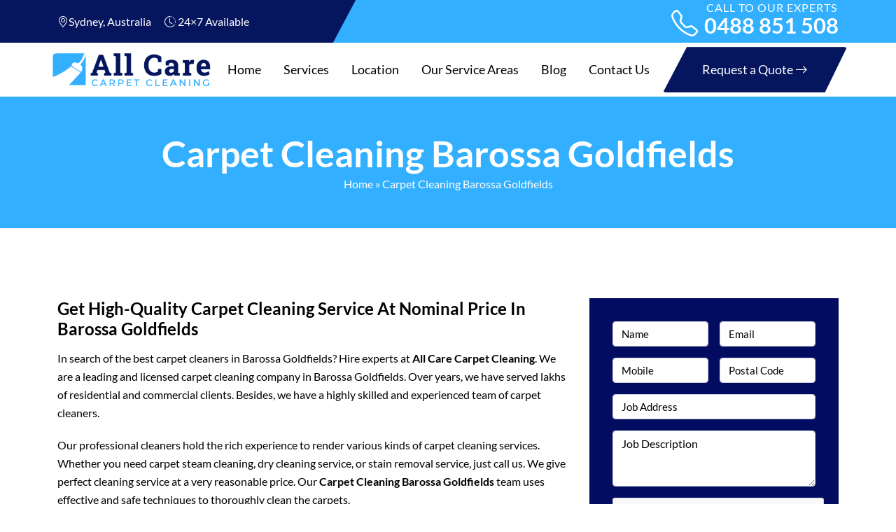

--- FILE ---
content_type: text/html; charset=utf-8
request_url: https://www.google.com/recaptcha/api2/anchor?ar=1&k=6Lcs-r4pAAAAAGVUCcGNTSku1TbUQUgC0qnrnba_&co=aHR0cHM6Ly9hbGxjYXJlY2FycGV0Y2xlYW5pbmcuY29tLmF1OjQ0Mw..&hl=en&type=image&v=PoyoqOPhxBO7pBk68S4YbpHZ&theme=light&size=normal&anchor-ms=20000&execute-ms=30000&cb=4zwl3adzh6zj
body_size: 49205
content:
<!DOCTYPE HTML><html dir="ltr" lang="en"><head><meta http-equiv="Content-Type" content="text/html; charset=UTF-8">
<meta http-equiv="X-UA-Compatible" content="IE=edge">
<title>reCAPTCHA</title>
<style type="text/css">
/* cyrillic-ext */
@font-face {
  font-family: 'Roboto';
  font-style: normal;
  font-weight: 400;
  font-stretch: 100%;
  src: url(//fonts.gstatic.com/s/roboto/v48/KFO7CnqEu92Fr1ME7kSn66aGLdTylUAMa3GUBHMdazTgWw.woff2) format('woff2');
  unicode-range: U+0460-052F, U+1C80-1C8A, U+20B4, U+2DE0-2DFF, U+A640-A69F, U+FE2E-FE2F;
}
/* cyrillic */
@font-face {
  font-family: 'Roboto';
  font-style: normal;
  font-weight: 400;
  font-stretch: 100%;
  src: url(//fonts.gstatic.com/s/roboto/v48/KFO7CnqEu92Fr1ME7kSn66aGLdTylUAMa3iUBHMdazTgWw.woff2) format('woff2');
  unicode-range: U+0301, U+0400-045F, U+0490-0491, U+04B0-04B1, U+2116;
}
/* greek-ext */
@font-face {
  font-family: 'Roboto';
  font-style: normal;
  font-weight: 400;
  font-stretch: 100%;
  src: url(//fonts.gstatic.com/s/roboto/v48/KFO7CnqEu92Fr1ME7kSn66aGLdTylUAMa3CUBHMdazTgWw.woff2) format('woff2');
  unicode-range: U+1F00-1FFF;
}
/* greek */
@font-face {
  font-family: 'Roboto';
  font-style: normal;
  font-weight: 400;
  font-stretch: 100%;
  src: url(//fonts.gstatic.com/s/roboto/v48/KFO7CnqEu92Fr1ME7kSn66aGLdTylUAMa3-UBHMdazTgWw.woff2) format('woff2');
  unicode-range: U+0370-0377, U+037A-037F, U+0384-038A, U+038C, U+038E-03A1, U+03A3-03FF;
}
/* math */
@font-face {
  font-family: 'Roboto';
  font-style: normal;
  font-weight: 400;
  font-stretch: 100%;
  src: url(//fonts.gstatic.com/s/roboto/v48/KFO7CnqEu92Fr1ME7kSn66aGLdTylUAMawCUBHMdazTgWw.woff2) format('woff2');
  unicode-range: U+0302-0303, U+0305, U+0307-0308, U+0310, U+0312, U+0315, U+031A, U+0326-0327, U+032C, U+032F-0330, U+0332-0333, U+0338, U+033A, U+0346, U+034D, U+0391-03A1, U+03A3-03A9, U+03B1-03C9, U+03D1, U+03D5-03D6, U+03F0-03F1, U+03F4-03F5, U+2016-2017, U+2034-2038, U+203C, U+2040, U+2043, U+2047, U+2050, U+2057, U+205F, U+2070-2071, U+2074-208E, U+2090-209C, U+20D0-20DC, U+20E1, U+20E5-20EF, U+2100-2112, U+2114-2115, U+2117-2121, U+2123-214F, U+2190, U+2192, U+2194-21AE, U+21B0-21E5, U+21F1-21F2, U+21F4-2211, U+2213-2214, U+2216-22FF, U+2308-230B, U+2310, U+2319, U+231C-2321, U+2336-237A, U+237C, U+2395, U+239B-23B7, U+23D0, U+23DC-23E1, U+2474-2475, U+25AF, U+25B3, U+25B7, U+25BD, U+25C1, U+25CA, U+25CC, U+25FB, U+266D-266F, U+27C0-27FF, U+2900-2AFF, U+2B0E-2B11, U+2B30-2B4C, U+2BFE, U+3030, U+FF5B, U+FF5D, U+1D400-1D7FF, U+1EE00-1EEFF;
}
/* symbols */
@font-face {
  font-family: 'Roboto';
  font-style: normal;
  font-weight: 400;
  font-stretch: 100%;
  src: url(//fonts.gstatic.com/s/roboto/v48/KFO7CnqEu92Fr1ME7kSn66aGLdTylUAMaxKUBHMdazTgWw.woff2) format('woff2');
  unicode-range: U+0001-000C, U+000E-001F, U+007F-009F, U+20DD-20E0, U+20E2-20E4, U+2150-218F, U+2190, U+2192, U+2194-2199, U+21AF, U+21E6-21F0, U+21F3, U+2218-2219, U+2299, U+22C4-22C6, U+2300-243F, U+2440-244A, U+2460-24FF, U+25A0-27BF, U+2800-28FF, U+2921-2922, U+2981, U+29BF, U+29EB, U+2B00-2BFF, U+4DC0-4DFF, U+FFF9-FFFB, U+10140-1018E, U+10190-1019C, U+101A0, U+101D0-101FD, U+102E0-102FB, U+10E60-10E7E, U+1D2C0-1D2D3, U+1D2E0-1D37F, U+1F000-1F0FF, U+1F100-1F1AD, U+1F1E6-1F1FF, U+1F30D-1F30F, U+1F315, U+1F31C, U+1F31E, U+1F320-1F32C, U+1F336, U+1F378, U+1F37D, U+1F382, U+1F393-1F39F, U+1F3A7-1F3A8, U+1F3AC-1F3AF, U+1F3C2, U+1F3C4-1F3C6, U+1F3CA-1F3CE, U+1F3D4-1F3E0, U+1F3ED, U+1F3F1-1F3F3, U+1F3F5-1F3F7, U+1F408, U+1F415, U+1F41F, U+1F426, U+1F43F, U+1F441-1F442, U+1F444, U+1F446-1F449, U+1F44C-1F44E, U+1F453, U+1F46A, U+1F47D, U+1F4A3, U+1F4B0, U+1F4B3, U+1F4B9, U+1F4BB, U+1F4BF, U+1F4C8-1F4CB, U+1F4D6, U+1F4DA, U+1F4DF, U+1F4E3-1F4E6, U+1F4EA-1F4ED, U+1F4F7, U+1F4F9-1F4FB, U+1F4FD-1F4FE, U+1F503, U+1F507-1F50B, U+1F50D, U+1F512-1F513, U+1F53E-1F54A, U+1F54F-1F5FA, U+1F610, U+1F650-1F67F, U+1F687, U+1F68D, U+1F691, U+1F694, U+1F698, U+1F6AD, U+1F6B2, U+1F6B9-1F6BA, U+1F6BC, U+1F6C6-1F6CF, U+1F6D3-1F6D7, U+1F6E0-1F6EA, U+1F6F0-1F6F3, U+1F6F7-1F6FC, U+1F700-1F7FF, U+1F800-1F80B, U+1F810-1F847, U+1F850-1F859, U+1F860-1F887, U+1F890-1F8AD, U+1F8B0-1F8BB, U+1F8C0-1F8C1, U+1F900-1F90B, U+1F93B, U+1F946, U+1F984, U+1F996, U+1F9E9, U+1FA00-1FA6F, U+1FA70-1FA7C, U+1FA80-1FA89, U+1FA8F-1FAC6, U+1FACE-1FADC, U+1FADF-1FAE9, U+1FAF0-1FAF8, U+1FB00-1FBFF;
}
/* vietnamese */
@font-face {
  font-family: 'Roboto';
  font-style: normal;
  font-weight: 400;
  font-stretch: 100%;
  src: url(//fonts.gstatic.com/s/roboto/v48/KFO7CnqEu92Fr1ME7kSn66aGLdTylUAMa3OUBHMdazTgWw.woff2) format('woff2');
  unicode-range: U+0102-0103, U+0110-0111, U+0128-0129, U+0168-0169, U+01A0-01A1, U+01AF-01B0, U+0300-0301, U+0303-0304, U+0308-0309, U+0323, U+0329, U+1EA0-1EF9, U+20AB;
}
/* latin-ext */
@font-face {
  font-family: 'Roboto';
  font-style: normal;
  font-weight: 400;
  font-stretch: 100%;
  src: url(//fonts.gstatic.com/s/roboto/v48/KFO7CnqEu92Fr1ME7kSn66aGLdTylUAMa3KUBHMdazTgWw.woff2) format('woff2');
  unicode-range: U+0100-02BA, U+02BD-02C5, U+02C7-02CC, U+02CE-02D7, U+02DD-02FF, U+0304, U+0308, U+0329, U+1D00-1DBF, U+1E00-1E9F, U+1EF2-1EFF, U+2020, U+20A0-20AB, U+20AD-20C0, U+2113, U+2C60-2C7F, U+A720-A7FF;
}
/* latin */
@font-face {
  font-family: 'Roboto';
  font-style: normal;
  font-weight: 400;
  font-stretch: 100%;
  src: url(//fonts.gstatic.com/s/roboto/v48/KFO7CnqEu92Fr1ME7kSn66aGLdTylUAMa3yUBHMdazQ.woff2) format('woff2');
  unicode-range: U+0000-00FF, U+0131, U+0152-0153, U+02BB-02BC, U+02C6, U+02DA, U+02DC, U+0304, U+0308, U+0329, U+2000-206F, U+20AC, U+2122, U+2191, U+2193, U+2212, U+2215, U+FEFF, U+FFFD;
}
/* cyrillic-ext */
@font-face {
  font-family: 'Roboto';
  font-style: normal;
  font-weight: 500;
  font-stretch: 100%;
  src: url(//fonts.gstatic.com/s/roboto/v48/KFO7CnqEu92Fr1ME7kSn66aGLdTylUAMa3GUBHMdazTgWw.woff2) format('woff2');
  unicode-range: U+0460-052F, U+1C80-1C8A, U+20B4, U+2DE0-2DFF, U+A640-A69F, U+FE2E-FE2F;
}
/* cyrillic */
@font-face {
  font-family: 'Roboto';
  font-style: normal;
  font-weight: 500;
  font-stretch: 100%;
  src: url(//fonts.gstatic.com/s/roboto/v48/KFO7CnqEu92Fr1ME7kSn66aGLdTylUAMa3iUBHMdazTgWw.woff2) format('woff2');
  unicode-range: U+0301, U+0400-045F, U+0490-0491, U+04B0-04B1, U+2116;
}
/* greek-ext */
@font-face {
  font-family: 'Roboto';
  font-style: normal;
  font-weight: 500;
  font-stretch: 100%;
  src: url(//fonts.gstatic.com/s/roboto/v48/KFO7CnqEu92Fr1ME7kSn66aGLdTylUAMa3CUBHMdazTgWw.woff2) format('woff2');
  unicode-range: U+1F00-1FFF;
}
/* greek */
@font-face {
  font-family: 'Roboto';
  font-style: normal;
  font-weight: 500;
  font-stretch: 100%;
  src: url(//fonts.gstatic.com/s/roboto/v48/KFO7CnqEu92Fr1ME7kSn66aGLdTylUAMa3-UBHMdazTgWw.woff2) format('woff2');
  unicode-range: U+0370-0377, U+037A-037F, U+0384-038A, U+038C, U+038E-03A1, U+03A3-03FF;
}
/* math */
@font-face {
  font-family: 'Roboto';
  font-style: normal;
  font-weight: 500;
  font-stretch: 100%;
  src: url(//fonts.gstatic.com/s/roboto/v48/KFO7CnqEu92Fr1ME7kSn66aGLdTylUAMawCUBHMdazTgWw.woff2) format('woff2');
  unicode-range: U+0302-0303, U+0305, U+0307-0308, U+0310, U+0312, U+0315, U+031A, U+0326-0327, U+032C, U+032F-0330, U+0332-0333, U+0338, U+033A, U+0346, U+034D, U+0391-03A1, U+03A3-03A9, U+03B1-03C9, U+03D1, U+03D5-03D6, U+03F0-03F1, U+03F4-03F5, U+2016-2017, U+2034-2038, U+203C, U+2040, U+2043, U+2047, U+2050, U+2057, U+205F, U+2070-2071, U+2074-208E, U+2090-209C, U+20D0-20DC, U+20E1, U+20E5-20EF, U+2100-2112, U+2114-2115, U+2117-2121, U+2123-214F, U+2190, U+2192, U+2194-21AE, U+21B0-21E5, U+21F1-21F2, U+21F4-2211, U+2213-2214, U+2216-22FF, U+2308-230B, U+2310, U+2319, U+231C-2321, U+2336-237A, U+237C, U+2395, U+239B-23B7, U+23D0, U+23DC-23E1, U+2474-2475, U+25AF, U+25B3, U+25B7, U+25BD, U+25C1, U+25CA, U+25CC, U+25FB, U+266D-266F, U+27C0-27FF, U+2900-2AFF, U+2B0E-2B11, U+2B30-2B4C, U+2BFE, U+3030, U+FF5B, U+FF5D, U+1D400-1D7FF, U+1EE00-1EEFF;
}
/* symbols */
@font-face {
  font-family: 'Roboto';
  font-style: normal;
  font-weight: 500;
  font-stretch: 100%;
  src: url(//fonts.gstatic.com/s/roboto/v48/KFO7CnqEu92Fr1ME7kSn66aGLdTylUAMaxKUBHMdazTgWw.woff2) format('woff2');
  unicode-range: U+0001-000C, U+000E-001F, U+007F-009F, U+20DD-20E0, U+20E2-20E4, U+2150-218F, U+2190, U+2192, U+2194-2199, U+21AF, U+21E6-21F0, U+21F3, U+2218-2219, U+2299, U+22C4-22C6, U+2300-243F, U+2440-244A, U+2460-24FF, U+25A0-27BF, U+2800-28FF, U+2921-2922, U+2981, U+29BF, U+29EB, U+2B00-2BFF, U+4DC0-4DFF, U+FFF9-FFFB, U+10140-1018E, U+10190-1019C, U+101A0, U+101D0-101FD, U+102E0-102FB, U+10E60-10E7E, U+1D2C0-1D2D3, U+1D2E0-1D37F, U+1F000-1F0FF, U+1F100-1F1AD, U+1F1E6-1F1FF, U+1F30D-1F30F, U+1F315, U+1F31C, U+1F31E, U+1F320-1F32C, U+1F336, U+1F378, U+1F37D, U+1F382, U+1F393-1F39F, U+1F3A7-1F3A8, U+1F3AC-1F3AF, U+1F3C2, U+1F3C4-1F3C6, U+1F3CA-1F3CE, U+1F3D4-1F3E0, U+1F3ED, U+1F3F1-1F3F3, U+1F3F5-1F3F7, U+1F408, U+1F415, U+1F41F, U+1F426, U+1F43F, U+1F441-1F442, U+1F444, U+1F446-1F449, U+1F44C-1F44E, U+1F453, U+1F46A, U+1F47D, U+1F4A3, U+1F4B0, U+1F4B3, U+1F4B9, U+1F4BB, U+1F4BF, U+1F4C8-1F4CB, U+1F4D6, U+1F4DA, U+1F4DF, U+1F4E3-1F4E6, U+1F4EA-1F4ED, U+1F4F7, U+1F4F9-1F4FB, U+1F4FD-1F4FE, U+1F503, U+1F507-1F50B, U+1F50D, U+1F512-1F513, U+1F53E-1F54A, U+1F54F-1F5FA, U+1F610, U+1F650-1F67F, U+1F687, U+1F68D, U+1F691, U+1F694, U+1F698, U+1F6AD, U+1F6B2, U+1F6B9-1F6BA, U+1F6BC, U+1F6C6-1F6CF, U+1F6D3-1F6D7, U+1F6E0-1F6EA, U+1F6F0-1F6F3, U+1F6F7-1F6FC, U+1F700-1F7FF, U+1F800-1F80B, U+1F810-1F847, U+1F850-1F859, U+1F860-1F887, U+1F890-1F8AD, U+1F8B0-1F8BB, U+1F8C0-1F8C1, U+1F900-1F90B, U+1F93B, U+1F946, U+1F984, U+1F996, U+1F9E9, U+1FA00-1FA6F, U+1FA70-1FA7C, U+1FA80-1FA89, U+1FA8F-1FAC6, U+1FACE-1FADC, U+1FADF-1FAE9, U+1FAF0-1FAF8, U+1FB00-1FBFF;
}
/* vietnamese */
@font-face {
  font-family: 'Roboto';
  font-style: normal;
  font-weight: 500;
  font-stretch: 100%;
  src: url(//fonts.gstatic.com/s/roboto/v48/KFO7CnqEu92Fr1ME7kSn66aGLdTylUAMa3OUBHMdazTgWw.woff2) format('woff2');
  unicode-range: U+0102-0103, U+0110-0111, U+0128-0129, U+0168-0169, U+01A0-01A1, U+01AF-01B0, U+0300-0301, U+0303-0304, U+0308-0309, U+0323, U+0329, U+1EA0-1EF9, U+20AB;
}
/* latin-ext */
@font-face {
  font-family: 'Roboto';
  font-style: normal;
  font-weight: 500;
  font-stretch: 100%;
  src: url(//fonts.gstatic.com/s/roboto/v48/KFO7CnqEu92Fr1ME7kSn66aGLdTylUAMa3KUBHMdazTgWw.woff2) format('woff2');
  unicode-range: U+0100-02BA, U+02BD-02C5, U+02C7-02CC, U+02CE-02D7, U+02DD-02FF, U+0304, U+0308, U+0329, U+1D00-1DBF, U+1E00-1E9F, U+1EF2-1EFF, U+2020, U+20A0-20AB, U+20AD-20C0, U+2113, U+2C60-2C7F, U+A720-A7FF;
}
/* latin */
@font-face {
  font-family: 'Roboto';
  font-style: normal;
  font-weight: 500;
  font-stretch: 100%;
  src: url(//fonts.gstatic.com/s/roboto/v48/KFO7CnqEu92Fr1ME7kSn66aGLdTylUAMa3yUBHMdazQ.woff2) format('woff2');
  unicode-range: U+0000-00FF, U+0131, U+0152-0153, U+02BB-02BC, U+02C6, U+02DA, U+02DC, U+0304, U+0308, U+0329, U+2000-206F, U+20AC, U+2122, U+2191, U+2193, U+2212, U+2215, U+FEFF, U+FFFD;
}
/* cyrillic-ext */
@font-face {
  font-family: 'Roboto';
  font-style: normal;
  font-weight: 900;
  font-stretch: 100%;
  src: url(//fonts.gstatic.com/s/roboto/v48/KFO7CnqEu92Fr1ME7kSn66aGLdTylUAMa3GUBHMdazTgWw.woff2) format('woff2');
  unicode-range: U+0460-052F, U+1C80-1C8A, U+20B4, U+2DE0-2DFF, U+A640-A69F, U+FE2E-FE2F;
}
/* cyrillic */
@font-face {
  font-family: 'Roboto';
  font-style: normal;
  font-weight: 900;
  font-stretch: 100%;
  src: url(//fonts.gstatic.com/s/roboto/v48/KFO7CnqEu92Fr1ME7kSn66aGLdTylUAMa3iUBHMdazTgWw.woff2) format('woff2');
  unicode-range: U+0301, U+0400-045F, U+0490-0491, U+04B0-04B1, U+2116;
}
/* greek-ext */
@font-face {
  font-family: 'Roboto';
  font-style: normal;
  font-weight: 900;
  font-stretch: 100%;
  src: url(//fonts.gstatic.com/s/roboto/v48/KFO7CnqEu92Fr1ME7kSn66aGLdTylUAMa3CUBHMdazTgWw.woff2) format('woff2');
  unicode-range: U+1F00-1FFF;
}
/* greek */
@font-face {
  font-family: 'Roboto';
  font-style: normal;
  font-weight: 900;
  font-stretch: 100%;
  src: url(//fonts.gstatic.com/s/roboto/v48/KFO7CnqEu92Fr1ME7kSn66aGLdTylUAMa3-UBHMdazTgWw.woff2) format('woff2');
  unicode-range: U+0370-0377, U+037A-037F, U+0384-038A, U+038C, U+038E-03A1, U+03A3-03FF;
}
/* math */
@font-face {
  font-family: 'Roboto';
  font-style: normal;
  font-weight: 900;
  font-stretch: 100%;
  src: url(//fonts.gstatic.com/s/roboto/v48/KFO7CnqEu92Fr1ME7kSn66aGLdTylUAMawCUBHMdazTgWw.woff2) format('woff2');
  unicode-range: U+0302-0303, U+0305, U+0307-0308, U+0310, U+0312, U+0315, U+031A, U+0326-0327, U+032C, U+032F-0330, U+0332-0333, U+0338, U+033A, U+0346, U+034D, U+0391-03A1, U+03A3-03A9, U+03B1-03C9, U+03D1, U+03D5-03D6, U+03F0-03F1, U+03F4-03F5, U+2016-2017, U+2034-2038, U+203C, U+2040, U+2043, U+2047, U+2050, U+2057, U+205F, U+2070-2071, U+2074-208E, U+2090-209C, U+20D0-20DC, U+20E1, U+20E5-20EF, U+2100-2112, U+2114-2115, U+2117-2121, U+2123-214F, U+2190, U+2192, U+2194-21AE, U+21B0-21E5, U+21F1-21F2, U+21F4-2211, U+2213-2214, U+2216-22FF, U+2308-230B, U+2310, U+2319, U+231C-2321, U+2336-237A, U+237C, U+2395, U+239B-23B7, U+23D0, U+23DC-23E1, U+2474-2475, U+25AF, U+25B3, U+25B7, U+25BD, U+25C1, U+25CA, U+25CC, U+25FB, U+266D-266F, U+27C0-27FF, U+2900-2AFF, U+2B0E-2B11, U+2B30-2B4C, U+2BFE, U+3030, U+FF5B, U+FF5D, U+1D400-1D7FF, U+1EE00-1EEFF;
}
/* symbols */
@font-face {
  font-family: 'Roboto';
  font-style: normal;
  font-weight: 900;
  font-stretch: 100%;
  src: url(//fonts.gstatic.com/s/roboto/v48/KFO7CnqEu92Fr1ME7kSn66aGLdTylUAMaxKUBHMdazTgWw.woff2) format('woff2');
  unicode-range: U+0001-000C, U+000E-001F, U+007F-009F, U+20DD-20E0, U+20E2-20E4, U+2150-218F, U+2190, U+2192, U+2194-2199, U+21AF, U+21E6-21F0, U+21F3, U+2218-2219, U+2299, U+22C4-22C6, U+2300-243F, U+2440-244A, U+2460-24FF, U+25A0-27BF, U+2800-28FF, U+2921-2922, U+2981, U+29BF, U+29EB, U+2B00-2BFF, U+4DC0-4DFF, U+FFF9-FFFB, U+10140-1018E, U+10190-1019C, U+101A0, U+101D0-101FD, U+102E0-102FB, U+10E60-10E7E, U+1D2C0-1D2D3, U+1D2E0-1D37F, U+1F000-1F0FF, U+1F100-1F1AD, U+1F1E6-1F1FF, U+1F30D-1F30F, U+1F315, U+1F31C, U+1F31E, U+1F320-1F32C, U+1F336, U+1F378, U+1F37D, U+1F382, U+1F393-1F39F, U+1F3A7-1F3A8, U+1F3AC-1F3AF, U+1F3C2, U+1F3C4-1F3C6, U+1F3CA-1F3CE, U+1F3D4-1F3E0, U+1F3ED, U+1F3F1-1F3F3, U+1F3F5-1F3F7, U+1F408, U+1F415, U+1F41F, U+1F426, U+1F43F, U+1F441-1F442, U+1F444, U+1F446-1F449, U+1F44C-1F44E, U+1F453, U+1F46A, U+1F47D, U+1F4A3, U+1F4B0, U+1F4B3, U+1F4B9, U+1F4BB, U+1F4BF, U+1F4C8-1F4CB, U+1F4D6, U+1F4DA, U+1F4DF, U+1F4E3-1F4E6, U+1F4EA-1F4ED, U+1F4F7, U+1F4F9-1F4FB, U+1F4FD-1F4FE, U+1F503, U+1F507-1F50B, U+1F50D, U+1F512-1F513, U+1F53E-1F54A, U+1F54F-1F5FA, U+1F610, U+1F650-1F67F, U+1F687, U+1F68D, U+1F691, U+1F694, U+1F698, U+1F6AD, U+1F6B2, U+1F6B9-1F6BA, U+1F6BC, U+1F6C6-1F6CF, U+1F6D3-1F6D7, U+1F6E0-1F6EA, U+1F6F0-1F6F3, U+1F6F7-1F6FC, U+1F700-1F7FF, U+1F800-1F80B, U+1F810-1F847, U+1F850-1F859, U+1F860-1F887, U+1F890-1F8AD, U+1F8B0-1F8BB, U+1F8C0-1F8C1, U+1F900-1F90B, U+1F93B, U+1F946, U+1F984, U+1F996, U+1F9E9, U+1FA00-1FA6F, U+1FA70-1FA7C, U+1FA80-1FA89, U+1FA8F-1FAC6, U+1FACE-1FADC, U+1FADF-1FAE9, U+1FAF0-1FAF8, U+1FB00-1FBFF;
}
/* vietnamese */
@font-face {
  font-family: 'Roboto';
  font-style: normal;
  font-weight: 900;
  font-stretch: 100%;
  src: url(//fonts.gstatic.com/s/roboto/v48/KFO7CnqEu92Fr1ME7kSn66aGLdTylUAMa3OUBHMdazTgWw.woff2) format('woff2');
  unicode-range: U+0102-0103, U+0110-0111, U+0128-0129, U+0168-0169, U+01A0-01A1, U+01AF-01B0, U+0300-0301, U+0303-0304, U+0308-0309, U+0323, U+0329, U+1EA0-1EF9, U+20AB;
}
/* latin-ext */
@font-face {
  font-family: 'Roboto';
  font-style: normal;
  font-weight: 900;
  font-stretch: 100%;
  src: url(//fonts.gstatic.com/s/roboto/v48/KFO7CnqEu92Fr1ME7kSn66aGLdTylUAMa3KUBHMdazTgWw.woff2) format('woff2');
  unicode-range: U+0100-02BA, U+02BD-02C5, U+02C7-02CC, U+02CE-02D7, U+02DD-02FF, U+0304, U+0308, U+0329, U+1D00-1DBF, U+1E00-1E9F, U+1EF2-1EFF, U+2020, U+20A0-20AB, U+20AD-20C0, U+2113, U+2C60-2C7F, U+A720-A7FF;
}
/* latin */
@font-face {
  font-family: 'Roboto';
  font-style: normal;
  font-weight: 900;
  font-stretch: 100%;
  src: url(//fonts.gstatic.com/s/roboto/v48/KFO7CnqEu92Fr1ME7kSn66aGLdTylUAMa3yUBHMdazQ.woff2) format('woff2');
  unicode-range: U+0000-00FF, U+0131, U+0152-0153, U+02BB-02BC, U+02C6, U+02DA, U+02DC, U+0304, U+0308, U+0329, U+2000-206F, U+20AC, U+2122, U+2191, U+2193, U+2212, U+2215, U+FEFF, U+FFFD;
}

</style>
<link rel="stylesheet" type="text/css" href="https://www.gstatic.com/recaptcha/releases/PoyoqOPhxBO7pBk68S4YbpHZ/styles__ltr.css">
<script nonce="fzZtamVcH-iPcNu4a5PkSw" type="text/javascript">window['__recaptcha_api'] = 'https://www.google.com/recaptcha/api2/';</script>
<script type="text/javascript" src="https://www.gstatic.com/recaptcha/releases/PoyoqOPhxBO7pBk68S4YbpHZ/recaptcha__en.js" nonce="fzZtamVcH-iPcNu4a5PkSw">
      
    </script></head>
<body><div id="rc-anchor-alert" class="rc-anchor-alert"></div>
<input type="hidden" id="recaptcha-token" value="[base64]">
<script type="text/javascript" nonce="fzZtamVcH-iPcNu4a5PkSw">
      recaptcha.anchor.Main.init("[\x22ainput\x22,[\x22bgdata\x22,\x22\x22,\[base64]/[base64]/[base64]/bmV3IHJbeF0oY1swXSk6RT09Mj9uZXcgclt4XShjWzBdLGNbMV0pOkU9PTM/bmV3IHJbeF0oY1swXSxjWzFdLGNbMl0pOkU9PTQ/[base64]/[base64]/[base64]/[base64]/[base64]/[base64]/[base64]/[base64]\x22,\[base64]\\u003d\x22,\x22G8KUw5twCcKBEcOdZSwrw7DCocK9w6LDhWrDsg/[base64]/DgxPCmcOKwrbCvDxVPcKNCsOcwpjDg1XCpELCqcKRIEgLw4lYC2PDo8OPSsOtw5LDh1LCtsKfw6w8T3x0w5zCjcOawp0jw5XDgl/DmCfDplMpw6bDlsKQw4/[base64]/CtirCuwQVTTIwKnzCjcKjS8K1wqhVEcOHccKgUzxqUcOkIBc/woJsw6oefcK5ccO+wrjCq1/[base64]/w5R3w6M7QsKnw6DCgWojw6wGPizDnsK+w7xpw43DgsKXYMKxWyZ9PjtwXcOUwp/Ch8KDawBsw4Q1w47DoMOPw5Ezw7jDlRk+w4HClSvCnUXClMKYwrkEwoXCl8Ofwr87w7/Dj8OJw5PDmcOqQ8O5A3rDvWwBwp/ClcKTw5c7wpXDr8Oew5EYND/[base64]/DrWlYw5MfwoHDi8ObK8O9w7bCv8KdNEHCssORL8KowpdPwoTDvMKINUnDi18swp7DgHATb8KPZ2xBw7HCvcOYw7zDicO1KVTCvScOdsOsNcKsN8Oow4x/WDjDnMOkwqfDusOmw4XDiMKXw6sdT8KpwqvDp8Kpcy3CvsOWZMOZw70mwrzCgsKvw7dKOcOJHsKCwpo+w6vCgMKASyXDtMKTw5bCvldewosOHcKnwrtzf2rDrMKJPmgdw5LCg3Y/wqvDpHTCvBTDlD7CkD54woPDpcKewrfCmsODwqJ/U8K0O8OVacKxSFbDqsKEdBd/[base64]/DkMKHPcKSWVTClibDusKedQtsN1jCo8OawpgHwowCFcKmeMO2wo7CtsOYbmFJwpZWXsOnLMKMw5nCp0hXN8KewrljNhcpMsO1w7jChFHDtMOAw4vDusKTw5rCh8KcAcKwaxEtW2XDvsKBw78jDsOtw4HCo1jCtMOow6/CpcKKw4HDlsKzw4XCusKNwrc6w6p0wo3CqsKJUWrDkMKzDwhUw7gkJQg/[base64]/cl3CqF7ClsKBw65TW0Azw5PCm8KRw6vClsKDHjkOw6QbwqFeXGJ8NMObZT7DisK2w6nDvcKEw4HDv8OHwrHDpgXCiMOmSRzChRNKKFlWw7zDrsKBAsObI8KJEjzCs8Kqw4pSXcK8F01Ne8KOY8KoSA/Cp2/CmsOmwpbDn8OdWcOCwozDnMKNw7TDlWIow6Ylw5Y+JmwUXwMDwpnDgGLCuFLCnwzDhB/DsHvDrgXDsMOSw4ItBGTCvFRDKMO2w4gZwqHDu8Kbwrg4w4EzOcKfJ8KuwoEaAsOawoPCqsKSw69Kw7dPw50AwrVkHMKswrxJGjTCslEsw4TDtyfCocOwwo4RO1vCvghPwq1gwqE7IsOVKsOAwoM+w4R+w6JXwoxifEnDpgrCqCDDrnV4w5fDq8KVXMObw5/Ds8Khwr/DvMK7wpjDsMK7w67Cr8OVT1lealBFwq7Cj0hTdsKZJ8OcB8K1wqQ5wpjDjSMkwq8iw4d5woF2fU4kwosECk0hRcK2AMO/GkUTw7nDjMOYw4rDr1Q/KMOMQBTCpcOFD8K7BlPCiMO0wq8+EcOdRcKCw4YIVMKNVMK3w4Rtw5kewr3CjsOuwpLChGrDrMOtw6ovP8OzEcKrX8K/dWDDo8OiRi1kUlJaw4Rdwq3ChsOnwog+wp3CtDp0wqnCj8O4wq/[base64]/[base64]/DqMO0GAo6w6zCucKywr5Hw4IFwo3CpFhxw7ApEi5Uw47DiMKHw4/ChXrDhzdjVcK9YsOPwp/DrsOxw50IHV1RaQdXacOEUcKAE8O3CUbCqMKTYMO8AsKDwpzDkT7CgwF1Q3o9wpTDlcOoFhLCr8KiLHjCmMKWYSXDuyTDsXDDtQDCk8O0w68CwrnCix5ALWnDncOfIcK5wpdlZGHCvcK0CBkswoogARRBD2Aew6fClMOawqRFwp/Cs8O7F8OlEsKAKXDDtMKXI8KeKsOnw7sjQTXCqsK4KsKTEcOrwrQLF2pzw67DqQpwN8KCw7PDj8Oewp8sw7DCmhU9IXpGccK+MsKZw4wpwr1JQcKJakpSwofCjWjDtE7DvsK+w6/[base64]/DicKfwp4CDMOCOMO1VMKow79xw5/DqkrDs0bCnF7DggnDq0TDo8K9woZxw6bCj8Ogw6BJwqhrwoQ0woQlwr3DlMONUC3DuCzCtz/[base64]/JsOhFWArOFPDg8K0A8KIwoszI0ltw6Mvc8KLw4XDi8OEGMKNw7VdRHfDghfChRF9N8K+CcOxwo/[base64]/KxZew6NQTnJOw7Egw6syaV7CsMKJwqVIwqFRXj7CtsOSYxTCm1gmw63CnsOhWTbDojoiwoTDl8KLwp/DmsKgwqsswr8OAUYjdMOaw6XCvEnCoX1fACbDtMOvI8OawpLDnsKGw5LCisK/w5vCmTZRw5pWLcK3EsOEw7jCh2NGwpwuSsK3B8Onw4DDjcO5wqVZHcKrwrcFOsKrcBZ/w7/CjsOiwqjDmFNkT1EyEMKYw4bDimV+w58ZDsOxwp9+UcOxw7DDsX97w50Vwq5bwq4awonCpmvCjMKmDCvCoUTDk8O9KV/CvsKaNBrCqMOCckQUw7vDr2XDo8O6UsKdEFXDpsOUw6rCr8Kgw5/DmAFCLmEYWMOxJVtzw6A/TcOHwoJ4CHd4wpjCpB8NLGB0w7PDmMOvGMKhw5tMw5Atw5QJwr3DnUBoJykICTV2JVDCp8O2GAwMIQ/DuW7DiR3Dh8ObIgF3NEgvU8KZwobCn1dTPgcXw4zCu8OrM8O3w74MVcOlPms+OFTCh8KRBCvCuzZmTcKgw4jCs8KtGsKEXsKQDT3DocKFwrzDggPCqX1GSsKgwr7DvMOiw6cWwoI/wobCol/[base64]/CMOlfxVQwq7Dp8Oqw4N+w4XCkXTDmgg5esKVwqsZPk4/AsKnRcOUw5jDjMOWw73CuMKCw69rwrjDtcO4G8KeHcO+bljCiMKywr8GwpUQwosBbVrCoRPCtgsrN8OkKivDjcKOEMOES3rCi8KeB8K8fQfDq8OyQxDDgkvDscO/T8K1OjTDv8KlZHELSXNgAcO+NCAIw4YKXsKBw4Jgw5PCuH4Yw67Ck8Kew6DCt8KcBcKZKzwsGkkzVXrCvMK/BkVVL8KeVVnCosKww7LDtU1XwqXDisOvRgNdwrkCF8OPWcK1Z27CqsK0woxuH0vDnsKRA8KDw5IhworDhTfCpgHDuAdLwrs/wrjDksK2wrBQKTPDvMOSwo/CvDxqw77Dg8K/C8KBw4TDigLDi8Oqwr7Ct8Knwq/Do8O6w6jDklvDk8Ksw5FUbWFUwrjDp8KXw6fDlwllPWjCgiVgT8Kjc8OUw5LDtsKRwrF7wpRXB8OgdnDCnAvDhAPCjsKjOsKwwqFXFcO6XsOCwr7Cs8OuJsOuGMKuw5jCixkuSsKwMDnCpnzCrHzCn1h3w4gDHg/[base64]/DjmjCmMK1wpc6DnnCocOkL8Klajd6w5llwqzCt8KEwojCtcKvw7NKDMOJw71iK8OHP0dHWW/[base64]/CpsOlw6nCpMKRwp3DowfDgVM5d8OdwqHCjMOdScKcw4VMwoLCu8K/[base64]/[base64]/[base64]/CnyfCklwOYnXDvsK/w68UwoB6YsOYaQPCh8Opw7nDsMOJb3/[base64]/FgXDoMO+FzYjwoNtwp0MwqDCpEvDj8O2w68IW8O4SsOLNMK/[base64]/DrnR0woggw5/[base64]/CosO0wosUw6DDosK8awjDuyVmIhHDpQxbw7h5Gg/DohLCicK4OAzDosOcw5MpPCNXWMOZKsKOw7bDt8K6woXCg2E8YHfCl8KgBcKGwo9YY2XChMKbwrvCoEU/[base64]/JMKFw7/Drj7Ch33CtC09DcOTwp/ChsK8wr7CuMK4cMOnw4fDsVI0NyjCuiXDhwFjAMKIwpzDlSDDsTwQNMOswr86wpI1RSfCmH0PYcKmwofCvcOMw4luX8K/[base64]/w4/Djjhaw5HCgMOlwozCqmNtwrbCkHXCr8KbM8K7woLCpktGwq4/ZjnCn8KYwrpfwqFwWjZnw6bDlBhdwrJKwqPDkSYROy5Pw7M2wr3CsFNLw65Tw6PCrXPDh8KFPMOOw6nDqsKJRsOaw6chacKAwoJPwqE0w53CicOyQEl3wpXCisOWw5wMw6DCvhrCgsKcFyzCmhZFwr7CrMKww6hdw5NoT8KzQy5QEmlzJ8KpXsKnwpBtED/CgMOWdlPDpcO2wq7Dl8Ogw7MfQsKqd8OrUcOwf0E0w7IDKwvCqsK/w70Ww6EzYytwwovDpT7ChMODw49UwqN0HcKGHMO8wp8Vw6xew4DDujfCo8KPLx0ZwrHDgjHDmmfCiHzCgVTDiivDoMOlwqNJK8OodUMWLsKSUMOBBW8LeR/CjTzDu8OJwoTCsipxw6w3R2UPw4sXw69lwq7CmXnClHZAwpkiRG3Ch8K1w6jCh8OgHA5ff8K3A3oowqVWbsKNd8KvcMOiwpwlw4bDjcKhw7dFw61XTMKPw4TClEbDrBpEw7PCnsO6GcOmwqBiLWLClVvCkcKoA8K0BMKqNQ3Ck0s5N8KJw7nCoMK7wpRqwq/Ci8KWDsKLJWtBWcKFMxc2Qm7ChsOCw4MQw6rCqxrDmcKYJMKxw58NGcKGw67CtcOBQHLDpRvDscOibcOXwpPCiQbCpDUPAcOTIcKkwpnDt2PDv8KYwp/Dv8KEwoQQWh3CmcObFE4qccKRwrwTw7ZhwpnCuU11woslwpPDvQE2VyMBAHzCmcOaf8K+ciMDw6NzdMOFwpc/c8Kvwr4Xw4PDjHcbG8KFESx5OcOYXnHChWrCucO6aALClywqwq5IbTMAw6vDvAzCs3FHIUAhw73Dp2h2wpVbw5J9w5hmecKjw5XDkn7DuMOqw7PCssOLw6BGfcORwqczwqM2wpEGIMODZ8ORwr/DhsKJw7XDm3rCgcO6w4HCu8Kvw6BHJkAzw6jCmmzDpMOcd3ZJOsORFjoXw4XCgsOJwoXDoR10w4MIw7oyw4XCu8KGNhMpwoPDl8Kve8OFwpAdIADCicKyHGsgwrF3esKrw6DDoDfCrRbCgMOKAhDDqMOvw67Cp8KhVk7CgcKSwoEIemfCusK/wpd1wrvCj1Yhc3nDmQnCg8OsclTCgcOVdn1fPcO0CMKMAcOcw5saw6/[base64]/d35HwqbCkz7ChMOxDsOmIsO3wozClU1jCRZ0KiTCiFnDvhvDqVXDunMwb1A8ZMKaJi7CqH7Cr0fCrsKMwojDpsKvO8KWwpo9FMO9HMOLwrjCv2DCsDJPZsKGwrUCJ3ZXBk4pPcOjYmHDqMOSw6Nkw7JvwpZ5OxfDqS3CosOnw7LCkwUYw5fDiAEmw6HCgUfDj1UKbD/ClMKDw4TCi8KWwphjw6/CjhvCpsO0w5DCiDzCiV/DscK2DR9oRcOrwrRxw7jDnEdjwo5xwp9CbsOdw7oyEivCp8KfwoVfwo8oecOpLcKlwqpLwpkewpZowqjCo1XDqsOxfy3DpzVwwqfDlMO/[base64]/[base64]/Dgw0+MzvDrWfDtxUlIUDCsMO5wo/DtcKdwrrCumsRw4zChMKbwoYDTMOfccK9w6clw6JBw43DksOrwqd1Mlkoc8OLVQY8wrh1wrpLMSBeSRfCrH/Cj8KvwpRbFAlJwoXChsOOw6Qow5rCl8Kfwq80aMKVd3bDtFcJC1fCm2jDksKww74twrBCfxp4wpnCjEdYV0p+X8OOw53DrCHDjsOLJMOKBQd7c1XCrn3Cg8Okw5bCvDXCrcKRGsK9w7g0wrrDlcOWw7d8HsO5FcO6wrDCsioxEzLDqhvCjXzDtMKqfsOrDyk8w553fU/CqsKZbcK7w6gzwrwhw7QUwqfCj8KJwpfDjlERNCzDu8Ouw6nDjMOWwqvDsSZTwpBKw73DlHnCgMKATsK/[base64]/dQEZw7pPw5fDsMKTw4Zuc8O8wpzDrxjDnjjClWvCv8Kvw5x4w4rDrMKbSsOeacKPwqgmwoQgcjPDgcO5wqLChMK9SEbDgcKdw6rDoT8Xw4cjw5kawoFPI35lw6/[base64]/DjMOhdjRywqDDpsKqRcKow4zDqFNCK1vCkcObXsKiw63DhXvCgcOZwq/[base64]/WT0Bdk7CuMOBw7cTC8KSXTk/[base64]/CuMKVwr3DmMKLwpvDkcOyw65QwqjCpmvCm8O3YsKYwopPw50Cw65MJMKEbmnDp08pw6jCscK7QBnCtUVywpgoRcOhw43DihDCpMKoKizDnMKWZX/DqMOpNCbChx3Dgz09ccKGwr8rwqvDnnPCncKfwo7Cp8KOVcODwp1Qwq3DlsOLwpZow7DCh8KHScO8wpUgVcOuIyVEw7/[base64]/[base64]/CuzDChcOXd8OFw7vDgh/[base64]/ccOaZUhSZHMLDcO9dkNCRcO+w5pQcB3DmRzCmxsSDBBHw7vCpcO5RsKfw6U9J8Khwq4wchfCikDCg2tew6s3w5HCqgPCp8Opw6LDvi/CjUnClxcnO8OvccK4wokBUHnDpsOwbMKDwpPDj0suw4rDqMK0fjFKwokgUsKgw5hdw4jCpAHDuGjCn1fDjRgfw65CICTComvDhsOow4hLeQHDiMK/bUYZwr/DmMKrwoPDsBMQW8KpwrB3w5YuPcOCKsOeGsKEwoQfacOwLsKcEMOywr7Cq8OMHi8GKTYsPV9fwphmwrXDksKPZcOZey7DiMKMRH8/[base64]/Dh8OQB8ODFkXDk8OPKcKeY0nDq8O+K8OTw54Fw597wqbCg8OCGMKew5EKw55EcRXDqsKvb8KHwovDrsOXwpx/w6PCn8O9XG4xw4DDnsOcwqJ7w6/DlsKVw4Inwq7Cv0DDvFpMaxFZw4FFwqrCtXbDnDLCkksSbW0WP8OfQcKnw7bCugvDsFDDncOqYAZ+csKoXyMRw4wNHURLwq4nwqDDvsKAwrrDq8KHDixUw7XDk8O0wrJoVMKXFjLDncOiw4o1w5UEXmPCgcOjLR4HIj3DpnLCgj4/woU+w4BDZ8OLw519I8KWw7UILcOTw6w3DG00DwpEw5HCkiYBV1PDl2YSBsOWXT8pel1TLzlDFMORw57CucK0w6NYw68kTsOlIsO8w7oCwrTCgcODbQl1Lw/[base64]/w74jwo7DpcKzX1fCjmdwVC1wIMO4w7rDv2jDrcOWw6QaCGlmw4U0C8KdTsKswoB5SA0OMsKYw7cAJiwhMwPDrEDDisOPDcKTw5Msw5g7eMKuwp1oMcOXwqQpIh/Dr8KldMOIw4vDosOowozCqibCq8Oow5BhIcOmVsOVPTbCgCvDgsKRNlXDr8OZEsK8JGzDnMO+Jx8Tw7PDnsKSH8OZIR3DpRvDsMKWwpHDgUk/[base64]/CmHV6w51SwqTCiSBWwonCoQLDtHYjaTzCtiPDu2kjw5VyaMK/PcOROGPDmcKUwpnCgcKkwo/Dt8O+P8KpTMOfwotCwoPDpcKBw5EuwrrDrcONVHzCqhUowrnDkQnClGrCisKpwp83wqrCsjfCpQRGMsO9w7fCmsKNEwPCnsOfw6EQw5TCkTrChsOeQsO0wqrDh8O/[base64]/DmmHCnWBFwo8Qw4TDsw4twrYpw5/DjVbClQdIN2x6Sz5rwqzCjsObJMKzLWMtacOJwqnCrMOkw5XCrsOTwqwnCTfDrxxaw5YydsKcwoTDhW3CnsK/w4EDw6fCt8KGQAHCpcKZw6fDhHcGFzbCk8OPwqYkDW94N8OLw7bDgMKQJTtow6zDrMOdw6zDq8KYwoBrW8OsasOWwoAiwqnDmT8scS4yAMOhZW7ClMOodXprwrPCvsKaw7h8DjPCiB7Cr8OVJcK/aSnDlTVcw54iN17Dl8OYfMOMBV5fZcKdVk1RwrQ+w7fCosOGazDCpXJhw4fDhsOWwrErwpTDs8OGwovDmmnDmx9vwoTCoMOAwoI1G0k1w70qw6g/w6XCnlwKahvCsRfDkhBeOQB1BMKsR08jwq5GVTtTbSLDvF0Aw5PDrsK/w5wnJyTCjlAgwrxHw5XDqj41VMKaeGpmwqlabsO9w6w3wpDCllc8w7fDm8O+MkPDgV7Dsz90w4pjU8K3w6Iiw77CmsORwpDDuyEDTsODdsO4L3bCry/Ds8KjwppJe8Osw6dsQ8O+w4lkwqcEAcKUOjjDl23Cn8O/JyIIwos2BS3DhjNUworDjsOXB8K/H8OqGsKcwpHCn8Ovwo4Gw7lXel/[base64]/ClWXDkcOeIiDCt8O2wrp4LjkiU0PDpwTDisO5IBgUw5R4eHTDu8K9w7gAw54Uf8OYw44awrjDhMOxw6Ixbm58UknChcKtSk7Ck8Kww5XDucKCw6oDf8ONVSkBe1/DvMKIwrNXHCDCuMKcwpcDfRFhw4wALh/CpD/CtndFwpvDmWPCocKwQsKUw4lsw6oMRQ4GTTQlw53DsApHw67CuBnCsxJlXBDClsOsdR7Cn8OoSMKiwp0dwobDgnpjwpAFw4BYw6XCisOCe33CucO/w7HDnTPDo8OWw4zDq8KOUcKLw7XDhCUyOMOgw5RnPkgWwoTCgRXDsS4bKHHCiDHCkkxcPcO/VkQPwrYVw7BVwrbCgB/Dti3ClcOFRFdPacOBbxHDtywKJ1RvwpLDq8OidBhqTcO4H8K/w5wkw7vDvsOdwqcSPy4yDFVrScONV8KvfcOrMQXDk1nDiHbDrF5wGXcLwrB9FljDils0BMKawq1PQsK9w4tGwplBw7XCtcKZwpbDpTTCkE3Cm2Vtw64vwpnDhcOlwojCuhNaw77DuhHCqsKuw5YTw5DDolLCsxhqWUwIZg/Cn8Kjw6lgwrvDvlHDp8OOwp9Hw6jCi8KMZsKCF8OZSgnCkxB/w4zCl8Kkw5LCmMOMGsOmeAIhw7R1PXnDocOVwp1awprDrirDtETCn8O3X8Ocw7kvwotORGzCg0bDoyNKdVjCmC/DoMKkNR/Dv39Mw6bCs8ONw5rCkEtBw4pBAAvCowpaw7TDncOIX8OwJzluAQPCgX/DqcOgwqvDlcOywozDn8OUwqtUwrDCpsOaGE9hwopTwpfDpGnDlMORw6BEasOTwrcoO8K8w4Rsw44AfXrDv8ORXcOxccOyw6TDhcOMw6stZUVwwrHDk15ZEV/DgcK2ZjN/wpnCnMOjwqA3FsOOIjlvJcKwOMKnwp/CrsK5IsKKwqHDr8Ovd8KsJcO9ZBBAw60SeD8eHcOHBF9XXirCt8Kfw5Q/[base64]/DocKQHhJ2TMKtT8O8w7gIwrXCvsO3KsK9VsOCNmvDnMKXwpVQVMKpFhZETsOsw4lXwpMIW8O+I8Oqw5tFwoAwwoDDocOGWCnCk8OZwrYTdAzDoMOmKsOWUF/Cp2XCh8OVSCETLMKnLMKcLDgIRsOOS8OiccKtbcO8JBQUXRlyXcOLIVsJbDjCoG1Fw59JZF1BRMO1HkjClW5ww7Fdw7tZdVRpw6HCnsK0UDB2wpAOw5Zuw4/DhQ/DokzDvsKdeBjCgDvCjMOlfMO8w4ESWMKJJRjDhsK8woTDnWPDnn7DsyA+wrvCim3DgMOiScOufzZMHnHCkMKtwqp9w5B+w51qw4nDtsKOTMKqLcKww61NXTZybcKkZ1I+woIFPnIWw5gcwqxrUCIQFiFswrrDugbDinbDosKewqk/w5vDhA3DhcOtU3HDkGhqwpHCpxBkZw3DpQ10w6fDpX8nwojCocKuw4DDvRjChATChWd9WxswworCrDcCwpzCucONwpjDqHMLwo0hGyXCozxywrnDmMOKAC/[base64]/[base64]/NcOnwqXCtsKhw7XCksODwr1bwq0LwpPDswcZAWMAIcKRwptsw7tGwo8Dw7DCssO+OMOfIsOmfHdAdmgwwphZF8KtKMKCfMOWw596w50XwqrDrh1VU8OmwqTDh8O/wrBfwrvCpV/Dj8OdRcKfBXEzflzChsOowp/[base64]/DjVrDksK/b8KjIMKrwrQ2PQRdwqJMwoHCrMOhw5Jtw6l1PlQCPjDClcKvYsKzw4DCt8KxwqJUwqUOOcKKF2PCt8KCw4HCtMKewrUYNcOBZDbCksKywpbDgnFiEcKVNSbDgiPCocOaCk4Sw6F4OcObwpPDm31+KFZuwoPDjDbDksKHw7DClDrCnsOfMTXDt1gTw7Vfw4HClk/DrcKCw5jCiMKUN00nC8K7cXA+w6nDmMOjYhMfw6MWw67DvcKCa0NvKsOKw78nCcKAegV1w4TDh8Orwo1pQ8OBTsKewq4Vw5sfRsOWw5ktw4vCtsOxAm7CksK8w4duwpJdw5nCgMK1KVAYIMOSAMO3NlbDoEPDscKQwrUIwq1NwoDCp2R7am/ClcK7w7nDvsO6w57DsjwuMhslw48YwrHCmAdOUGTCo3zCoMOXw7rClG3Cu8KsVl/[base64]/[base64]/DqcKoZMO+HApawrNtJWptwrtbwoHCui3DujzCm8KkwofDssOEdi/CnMKHUngXw6XCpSEuwrk/WXBDw7fDhsOhw4bDuMKVXMKywpXCqcO4ZsOlf8OyPcKBwrc+ZcOeM8K3IcO2Gm3ClVfCjk7CkMKMOD/ChMOne3nDmcOQOMKtZcKjNMO7wqDDghnCt8KowohJMMKga8KCKWI9JcOWwpvChcOjw41GwoLCqgrClMO5ZxrDkcKRUWZIwqXDr8KXwqI9wrrCki/CgsOJwr1jwprCscO/B8KYw40PSWoQFV/Dq8KHO8KGwp3CkHfDv8KKwo3DucKXw67DiQ0OfjzCiEzCnS41QFEcwrU1TcKMS0RVw4HClkbDgX3CvsKTIMKYwq04ZMO/woPCiGXDqzIxw7fCocOif3ITwrLCmkZiXMKHBmrCncOBFsOmwr4twrAiwpUfw5HDiDzCtcK4w6AVw63CjMKzwpRpei7Cqy3ChsOBw7llw6zCpUHCscKEwpLCpwBmWsKewqhJw7MYw5o6ZxnDmS91bxnCvsOGwoPCjHZEwqosw4Quw6/CnMOPcMOTHnjDmMOow5DDp8OwHcKsQi/DqABrSMKpBXRnw5nDnn/[base64]/CtsODw71swpLDvsOjRcKfwrTCjlDCrklzwqDDgsOXw63DilrDv8O9wr/[base64]/DmsKrwoTDmVtTFgTCjsKyKMKyCsOHw7PCjDoWw7cxJUbCh3wvwozCoA4pw6XDjwLDosO6FsK+w4sQwph/wpIfwpBdwqRYwrjCkBUeKsOjSMO0LiDCs0fCrgkOeiEQwq4fw5Qnw6Urw7pCw7vDtMKGQcKHw73CgBJ3wrsEwrvDgn4awq9Jwq3CtcKpHBjCvS9BIsO/wqNFw5Q1w4HCoALDjMKUw7oiE194wptzw6B4wpEMDXoyw4fDo8KhDsKOw4DCr34Nwp0DQihIw4XCl8K6w4psw6fCnzEYw5bDkCxnSsKPbsOWw6LCiGtxw7HDmg9AXUfCpD1Qw5Ylw5HCtwo8wrZuLRPCncO+wp3CgGrCkcOYwp5ZEMKlNcKJNAohwpjDtA/ClsKwSzhlRzATSiPCgEIEXU8swrtgRCwjf8KEwrsWwozCgsOww63DhMOLXSk2wobClMOYEkA1wo7DnF43d8KPBl93RS/[base64]/Cv1QoIWY0UyBlAMKlK2oHNjRvNVPCjjfDuxlEw43DulcfPcO9w4I9w6DCqRjDsBTDpsKjwrxmKlc1c8OXVzrCm8O0BQ/Dv8Otw5IKwp4vAcOqw75hQsK1SiZiZMOqwr/Dr3VMw7XCmRvDgUDCsiPDqMKnw5Jiw5jCuljDggBdwrY7wqDDu8K9wqI0cAnDncKmfmZSQX8QwqhQOyjCs8KmRMOCDksKw5F7wq9tZsKyU8KKwoDCkcKFw6DDpAUDbcKIBVrDh2dcK1Jawo5abDM4X8Kkbmx9VXB2UltDYCA5PcOlPCgGwqbDrGjCt8K/[base64]/Cv8OqU8OhTcKEwqZjwo0lCsKCwrkpXsKOwpp1w6HCsxTCoEFzS0bCuQApW8KYwrTDjcK+REvCpgVqwqgAwo08wrzDjEgqXinCp8Ouwp8Iwr/Cu8KNw5pkHVBCw5PDnMOXwoXCrMKSw6IuG8Ksw4vDjcOwb8KgAsKdAzkVfsOcw4LCiVobwqvDrwUqw41ywpHDnh9DQ8KhKsKwW8OFSsOaw59BJ8KHBmvDk8OkMsKxw7Vaak/DuMKzw6fDrgXDtXUWWipuXVcPwpfCpWLDtRXCsMOTc2TCqi3DqmDCiw/[base64]/DsWPCkQDCt2/CiAzDp8ONw4lPwq9zw7Y1STjChnnDmxXDpcOTUgtIbMO4eUg7CGPDsHg8PSzCkFhnKcOqwp85Xj4LZm3DvcKjMGNQwoXDkyXDtMKqwqs4KHXDicO9ZGrCvyRFccKSVjEWw53DkjTDl8Kyw6sJw6tMMMK6e1zCnMOvwrZxWgDDi8KUSFTDucKKVMK0wovChAt6wr/Chh4cw6okB8KwA2zCnBPDngnCocORPMO0wo57TcOVZMKdJcOHJ8KZZWPCvCIBb8KhZ8O5Yg4ww5HDqsO3wpgVBMOkSlzDjMOWw6PCq1cwc8Ovw7RHwoA5wrbCrXkHNcKdwqNjGsOpw7ZYd2YRw4DDl8KGTMKmwobDnMKeK8KoNh/Di8O2wrlCwobDnsKcwqDDq8KVXcOJKis/w5gbScKjY8OacRpbwpFqaxPDkHwUMXUcw5rCksKjwqF+wq7CiMOiWwfCmQ/CosKSNMOsw4TCgDPDl8OkHMOUQsOWX2thw647d8K1D8ONbMKiw7TDvQrCuMKRw5NoecOvJkrDv0NXw4cySMO8bwNLdcONwptTSG7CpGjDlyDCpiHCiWZqwqsVw5/[base64]/[base64]/NRTDl8OhTsOFwoVsSsK8NxvCnExqX8KwwpHCqEjDnMKsEh4HBQ/[base64]/DjcKYS8KDw6/Cq8Ocw4vCnsKVw6VFwoh6Vzo2J8KgwofDhcO3FHhUDQAhw4IkOGXCsMOdHMOnw5zCh8Oww4rDvcOuLcOGDxHDmcORGMOSYB7DqsKRwrd2wpnDhsORwrLDgBLCu1PDn8KIdBbDiEbClA97wo7CnsOKw6MzwoPCscKyDsKjwoHDjsKaw6BSVcOwwp7Dj0fDsH7DnR/DizXDtMOnfcKzwqTDrMKcwqXDkMOYwp7DiVfCq8OiG8O6SEHCq8OxJ8Kuw4gkORhSP8O+QsKiaQcCa23DrsKfwpHCjcO/woUIw69bIQLDtFLDsGnDjMOKwqjDnGMXw5JLexYuwrnDghzDsy1OPHLDvTENw4jDkyvCnMOlwqrCqC/Dm8OOw7t7w6QQwpp9w77DncKYw57CkD1JIl5FCEBPwpHCn8O8w7PCk8KEw4TCiGXCkShqZxNsacKLN0TCmB8Nw7TDgsKPK8OswrJmM8K3w7LCmcKzwoImw4/[base64]/DsXUxwq/DscOxUMKIasO0w5XChMOgwrwsD8OMLcKxfHPCqlnDlUMzKRzCrsOiw54hf29Zw7zDk24QXyXCnBE9OMKyRntxw7HCrjXCmnUmw6R2wp12NyLDl8KBIHkKBRVDw6bDgTN9wpfDisKWByXCh8KmwqvDlgnDoH7ClcOOwpTClMKJw5k6R8OXwrPDkmHCk1jDsX/[base64]/CoMO5YMOhWcOBVjvCujDCrSrDrkHCusKICMKeIMOSEnHDijvDuijDgsOEw4XCosKRwqMWCMOywq1BOiXDhm/[base64]/[base64]/w7zDiSHDgMO0P8O5BsObKjADRws2wpfDj8O1wql5fMO6wqtjw6AWw6LCkcO0FygxH1/[base64]/bsK6wrvDiMOeAcK9Y8KdwoNBIMOxSMOOGsO9O8OJXMOMwrDCqgRKw658N8KecnVGE8Kcwp/DkybCqS5pw5DCsCXClMKDw7vCkTbCusOsw5/DtcKmdcKGSxrCocOPCMKFAB57f2xpUBrCkn9gw5vCvmzCvlnCtcOHMsOEaGITL1/[base64]/w4Imw71xasO6w75zV8OHwqjCqXN+asKMwrrCusO9TsOqRcOQcVXDpcKMwqc0w6J3wr57X8OIw4hnw4PCq8OBScKsamfDocK4worDpsOGXcOhDcKFw64FwrlGSgI7w4zDu8OlwqXCij/DmcOvw6NLw6LDvmjCpxt/PsOpw7XDlj0NG2zCh0UwGcKsfMKrBsKbSW3DuwtWwoLChcO4CGbCi3YRUMO2O8KFwotBVXHDnCBNwrPCpRpdwq7DqjkxaMKSUMOJD3vCrcOWwqbDsh/DmFc5X8Kvw5bCm8OCUGvCsMKTfMOGw6oTI3nDgnUowpPDpH0Sw69mwqtEw73CsMK5wqLDrS8/[base64]/DmlU+wrjDjF1ow7t8E8KkZcKlY8KaK8KcB8KSJ2lYwrlvwqLDpxYlChQBwqfCrMK7MmhWwq/DhzEwwqg2w5/DjAXClgvCkSvDl8ODW8Kjw6RGwowdw7YDfMKuwqrCpg4Zb8OcaTrDg1LDlMORcR7CsSpBSFhMQ8KLNxoLwpAZwo/DqHcSw7bDv8KZw57CvSgkOMKpwpLDkMKOwrxZwqQDFEsYVg3CuirDqCnDg1zCvMKJMcKlwq/DoCLCpSYQw5ItXMK/[base64]/CncKywrzDj8ORJELDhV82w7DDvi8fa8OTM08/[base64]/DtAQuNTR6SMOiNcKSw60uDBrDisKqw4PCrsKDT1PDjy/CqcOXI8OKGizDn8Klw48qwrk+wqbDoDFUwq/CsQrDoMKfwo5XQ0R8w7Upwp7DisOPe2bDuDLCs8OvbMOCUjRHwqjDuyTCvCwCB8Opw6FSGcOMdE45woQSZ8OGUcK1ZMKHOk0/woovwqXDrcKnwozDjcO/[base64]/CscKRwp3DgcOQZ8K5wpp7AXRILcOXw63CoH0AOxXDu8O1S2kYwovDowofwrFCUsOia8KCY8OAZRAMdMOHw4XCumtiw4pIFcK+wr0da1/CkcO5wqbCksOCfMKYZ2vDhyRbwrgiwohjIgnDhcKPJ8OfwoswJsK1XVHClcKhwoXCrCB5w5EzU8OKwrJLUMOtTDFDwr0/woHCgcKEw4BKwqhtw5IvZS3CjMKHwpXChsKrwrkgI8OFw5XDk3J7wrTDuMOtw7DDt1YNV8KpwpkWKXtkVsOXw4nDscOVwqpEZXFTw7VGwpbCuA3CiUJ4O8OWwrDCoFPCmsKEO8OnYsOpwpdfwrB5LQYAw5vCiFrCs8OCK8Oww6B7w4F7HMOLwqhcwr/CiRYHLUUXamcbw5Q7QcOtw7pnw4fCvcORw5QKwofDsyDCr8KQwpzDjDvDkHcLw7QpJCXDrkcdw5TDqE/DnxbCtsOGwqDCtsKTF8K/wodEwpgvM3goH39iwpdMw4LDlUDCksO6wobCuMKLwrfDlsKAKA53PQc3c21oBX7DusKPwpgBw55lOcK3fMKWw57CscO8PcOmwojCiXssNcOFBX/DlQMRw4LDu1vCvUk9EcOUw5dQwqzCuEVjaAbDjMKbwpQTNMOFwqfDmsKHCcK7wqMeY0rDrm7DpjRUw6bClG1UVcKLMm7DlyIYw5hBJcOgO8K6MMOSQUQ0\x22],null,[\x22conf\x22,null,\x226Lcs-r4pAAAAAGVUCcGNTSku1TbUQUgC0qnrnba_\x22,0,null,null,null,1,[21,125,63,73,95,87,41,43,42,83,102,105,109,121],[1017145,101],0,null,null,null,null,0,null,0,1,700,1,null,0,\[base64]/76lBhnEnQkZnOKMAhmv8xEZ\x22,0,1,null,null,1,null,0,0,null,null,null,0],\x22https://allcarecarpetcleaning.com.au:443\x22,null,[1,1,1],null,null,null,0,3600,[\x22https://www.google.com/intl/en/policies/privacy/\x22,\x22https://www.google.com/intl/en/policies/terms/\x22],\x22p15EOipB0HbxRUNcYpsbYm6CMBFDb5FRggBUvwpiqVY\\u003d\x22,0,0,null,1,1769031421638,0,0,[107,25,108,44],null,[136,85,105,70,80],\x22RC-M5FQNBvL3qe4lQ\x22,null,null,null,null,null,\x220dAFcWeA7HVAELBumuuROr05jEE-VYfRHC8JJRHKpcyIpyCJNEr7HEmoiUUuOZEByJqCMkDSo41W-XpDJND9LbOVn7NShN3rKyCw\x22,1769114221600]");
    </script></body></html>